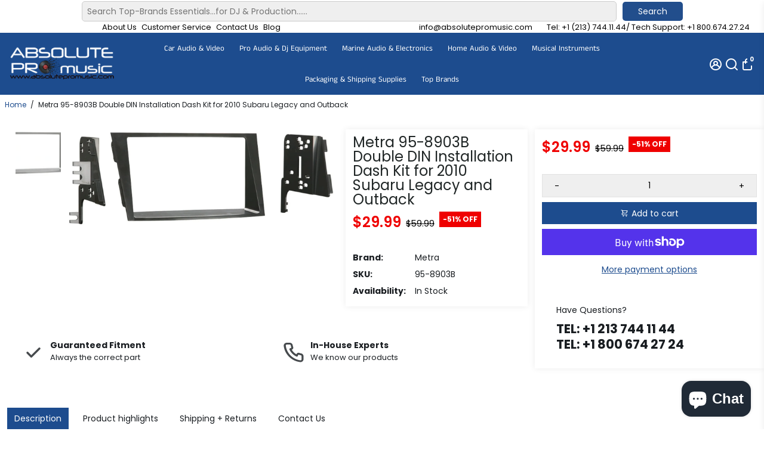

--- FILE ---
content_type: text/plain; charset=utf-8
request_url: https://static.boostertheme.co/?files=supportscreen,6.0/theme.6.0
body_size: 2796
content:
const supportScreen=`<div style="position:fixed;display:flex;flex-direction:column;justify-content:center;align-items:center;height:100%;width:100%;background:rgba(0,0,0,0.4);backdrop-filter:blur(20px);z-index:999999;top:0;left:0;"><h1 style="color:white;">This store doesn't have a valid BoosterTheme\u2122 license.</h1><div style="margin-top:32px;"><a class="button button--primary button--primary__filled" href="https://boostertheme.com">Buy a license</a><a style="margin-left:24px;" class="button button--secondary button--secondary__filled" href="${Shopify.designMode&&"https://help.boostertheme.com/hc/en-us/requests/new"||"mailto:"+_shopInfo.contact}">Contact ${Shopify.designMode&&"Bosoter Support"||"store owner"}</a></div></div>`;
const U=["x3nOB3bPzNLFCW","nta3n0LzzKrQtW","z2v0","yM9KEq","mZzYy1PxBLK","AfLzEM8","A1LREeS","Ag9ZDg5HBwu","yKTOAwW","mtqYnW","nJiXnZqYA3PVuLPp","zxj0AgvTzs5JBW","lZ9MAwXLCZ0","v0z4rvG","ndCZnJKZvvHbDuXi","y3jLyxrLrwXLBq","C29Nzg0","C2HVCa","nti1ma","ndu4nJntwwvqzhi","DhLWzq","odK4mdq1qwDmwePW","yuPSwxC","ANnVBG","CMvTB3zLq2HPBa","nZfvtwnmCfq","zw50","B20VDgHLBwuV","zgL2","C3jJ","y2HPBgrYzw4","Bg9JyxrPB24","mJyZodvZthbIwuC","DgvYDgHLBwuUyW","y29SB3jqywXLDa","Aw5Uzxjive1m","yv9ICW","tKz1rwy","C1zOv2q","yxbWzw5Kq2HPBa","Dgv4Dc9QyxzHCW","t3vbB0W","mtDPtufsDg4","yxj2C1K","C2v0","wurNC28","Ahr0Chm6lY9ZDa","ntm3mJG5mg5RrNLtua","Ahr0Chm6lY9SAq"];function J(e,c){return J=function(n,b){n=n-(-9574+7073+-361*-8);let d=U[n];if(J.wHQiHi===void 0){var s=function(t){const o="abcdefghijklmnopqrstuvwxyzABCDEFGHIJKLMNOPQRSTUVWXYZ0123456789+/=";let a="",f="";for(let r=-8605+1*239+-94*-89,u,i,m=6365+-3731+-2634;i=t.charAt(m++);~i&&(u=r%(-8756+-73*29+10877)?u*(4165+8162+-12263)+i:i,r++%(-94*5+-9332+9806))?a+=String.fromCharCode(7123+-555*3+-5203&u>>(-(4886+-6792+1908)*r&3657+-6731+11*280)):-1013*1+1549+2*-268)i=o.indexOf(i);for(let r=-2007+-2*-881+245,u=a.length;r<u;r++)f+="%"+("00"+a.charCodeAt(r).toString(-7*-495+-15*382+1*2281)).slice(-(-7827+-478+-2769*-3));return decodeURIComponent(f)};J.NrdXBt=s,e=arguments,J.wHQiHi=!![]}const w=U[8786+87*-25+-6611],C=n+w,x=e[C];return x?d=x:(d=J.NrdXBt(d),e[C]=d),d},J(e,c)}(function(e,c){const n=function(d,s,w,C,x,t){return J(s- -595,d)},b=function(d,s,w,C,x,t){return J(s- -595,d)};for(;[];)try{if(parseInt(n(-164,-185,-204,-173,-174,-185))*-parseInt(b(-178,-170,-170,-155,-145,-184))+-parseInt(b(-160,-175,-198,-164,-196,-167))+parseInt(b(-213,-196,-213,-193,-171,-184))*-parseInt(n(-207,-206,-216,-226,-197,-207))+-parseInt(b(-185,-179,-171,-173,-186,-168))+-parseInt(n(-188,-168,-190,-170,-161,-182))+parseInt(b(-190,-188,-200,-206,-208,-207))*-parseInt(n(-167,-164,-166,-148,-156,-152))+parseInt(b(-200,-191,-192,-214,-195,-171))===c)break;e.push(e.shift())}catch(d){e.push(e.shift())}})(U,1748364+-5*40221+43*-14603);var _lazyCheck,_lazyInit=-(6125+-1*9652+-7*-504);async function initTheme(){const e=function(x,t,o,a,f,r){return J(f-403,a)},c=function(x,t,o,a,f,r){return J(f-403,a)},n={kYkxK:e(805,830,813,785,809,810)+c(793,812,818,815,796,815),bKhil:e(822,815,837,829,837,818),WFxEX:"script",NFuEf:e(784,794,808,805,800,809)+"cript",aJlYw:function(x,t){return x+t},arvsY:function(x,t){return x==t},sogdm:c(829,830,817,819,818,801),sVhWd:function(x){return x()},PRJJL:function(x,t){return x(t)},YDgso:c(828,843,818,845,827,844),OuAoL:function(x,t){return x==t},hYYzo:function(x){return x()}};_lazyCheck=Shopify[c(822,805,804,826,826,836)];let b=bstore[e(792,822,813,825,811,805)](n[e(826,791,839,811,815,838)]);function d(){const x=function(a,f,r,u,i,m){return e(a-379,f-96,r-294,u,r-290,m-121)},t=function(a,f,r,u,i,m){return e(a-54,f-271,r-88,u,r-290,m-57)};_lazyInit=![],bstore[x(1093,1102,1094,1078,1099,1105)](n[x(1113,1102,1105,1084,1117,1109)],t(1086,1117,1108,1104,1094,1124),1*6428+8353*1+-14751);let o=document[t(1138,1099,1114,1120,1095,1139)+t(1104,1109,1125,1139,1108,1136)](n[x(1129,1109,1107,1098,1115,1096)]);return o[x(1067,1067,1085,1071,1061,1086)]=supportScreen,document[t(1094,1092,1102,1102,1126,1108)][t(1108,1116,1123,1129,1130,1140)+"d"](document[t(1111,1110,1102,1093,1117,1115)][t(1095,1096,1080,1077,1080,1083)][-4943*-1+1924*3+-10715]),document.body[x(1096,1088,1089,1100,1075,1103)+"d"](o)}function s(){const x=function(a,f,r,u,i,m){return e(a-338,f-27,r-15,r,f- -918,m-467)},t=function(a,f,r,u,i,m){return e(a-87,f-245,r-144,r,f- -918,m-132)};_lazyInit=!![];let o=document[x(-95,-94,-77,-107,-96,-102)+t(-87,-83,-88,-99,-86,-105)](n[t(-120,-96,-96,-114,-80,-119)]);o[t(-110,-89,-82,-108,-77,-82)]=n[x(-104,-121,-132,-105,-128,-117)],o[t(-77,-80,-94,-93,-79,-102)]=n[x(-79,-87,-88,-95,-90,-98)](t(-92,-112,-126,-102,-99,-130)+"atic.boost"+x(-95,-98,-77,-111,-91,-102)+x(-112,-97,-106,-106,-78,-105),bstr_modules.join(",")),document.body["appendChild"](o)}if(b=="5250")return s();if(n[e(786,807,812,782,803,820)](b,n[e(837,831,811,827,825,814)]))return n[c(792,815,815,790,798,798)](d);let w;try{w=await n.PRJJL(fetch,c(819,786,820,792,808,806)+"cense.boos"+e(780,817,779,787,793,798)+c(838,823,820,857,836,812)+_lazyCheck+"|"+window[c(808,767,773,775,791,775)][e(811,828,835,835,816,811)])}catch(x){return bstore[e(810,828,785,799,804,799)](n[e(831,840,798,816,815,819)],n[c(800,822,799,792,805,819)],2287+1*8434+-1*10691),n[c(808,786,820,822,798,787)](s)}let C=await w[e(843,808,828,831,832,853)]();return n[c(781,792,780,802,801,786)](C[c(783,806,798,790,794,793)+"te"],-(7021+-7587+567))?n[e(789,797,790,794,814,828)](d):(bstore[e(786,789,815,809,804,787)](n[e(837,813,815,827,815,833)],n[c(807,799,790,810,805,809)],5920+-1202*-6+-13102*1),n[c(798,825,797,790,814,815)](s))}


--- FILE ---
content_type: text/javascript; charset=utf-8
request_url: https://absolutepromusic.com/products/metra-95-8903b-double-din-installation-dash-kit-for-2010-subaru-legacy-and-outback.js
body_size: 1125
content:
{"id":7914965270760,"title":"Metra 95-8903B Double DIN Installation Dash Kit for 2010 Subaru Legacy and Outback","handle":"metra-95-8903b-double-din-installation-dash-kit-for-2010-subaru-legacy-and-outback","description":"\u003cstrong\u003e\u003cstrong\u003e﻿\u003c\/strong\u003e\u003c\/strong\u003e\n\u003cp\u003e\u003cimg height=\"77\" width=\"518\" src=\"https:\/\/cdn.shopify.com\/s\/files\/1\/0014\/4316\/8305\/files\/metra_banner_480x480.jpg?v=1602291600\" alt=\"\"\u003e\u003c\/p\u003e\n\u003cp\u003e\u003cspan style=\"color: #ff2a00;\"\u003e\u003cem\u003e\u003cstrong\u003eMetra 95-8903B Compatible For Subaru Legacy\/Outback 2010-2014 Double DIN Silver Mounting Dash Kit\u003c\/strong\u003e\u003c\/em\u003e\u003c\/span\u003e\u003c\/p\u003e\n\u003cp\u003e\u003cem\u003e\u003cstrong\u003eThis stereo installation kit is engineered to help you install an aftermarket 4” tall (Double-DIN) radio into the original vehicle dashboard. This dash kit helps make radio replacement simple and is painted scratch-resistant silver to match the original look and feel of the vehicle’s dashboard. Installing an aftermarket radio can upgrade the sound quality and provide additional features the original factory radio couldn’t offer but requires this dash kit to make it fit. Designed and manufactured with precision tolerances, resulting in a gapless fit between the dash and the kit\u003c\/strong\u003e\u003c\/em\u003e\u003c\/p\u003e\n\u003cp\u003e\u003cem\u003e\u003cstrong\u003eInterchange Part Number: \u003cspan data-mce-fragment=\"1\"\u003eScosche SU2028B\u003c\/span\u003e\u003c\/strong\u003e\u003c\/em\u003e\u003c\/p\u003e\n\u003cp\u003e\u003cem\u003e\u003cstrong\u003eGeneral Features:\u003c\/strong\u003e\u003c\/em\u003e\u003cbr\u003e\u003cem\u003e\u003cstrong\u003eKit Features\u003c\/strong\u003e\u003c\/em\u003e\u003cbr\u003e\u003c\/p\u003e\n\u003cul\u003e\n\u003cli\u003e\u003cem\u003e\u003cstrong\u003eDouble DIN\/ISO Radio Provision\u003c\/strong\u003e\u003c\/em\u003e\u003c\/li\u003e\n\u003cli\u003e\u003cem\u003e\u003cstrong\u003eStacked ISO Radio Provision\u003c\/strong\u003e\u003c\/em\u003e\u003c\/li\u003e\n\u003cli\u003e\u003cem\u003e\u003cstrong\u003ePainted Silver to Match Factory Finish\u003c\/strong\u003e\u003c\/em\u003e\u003c\/li\u003e\n\u003cli\u003e\u003cem\u003e\u003cstrong\u003ePainted scratch-resistant silver\u003c\/strong\u003e\u003c\/em\u003e\u003c\/li\u003e\n\u003cli\u003e\u003cem\u003e\u003cstrong\u003eHigh-grade ABS plastic construction\u003c\/strong\u003e\u003c\/em\u003e\u003c\/li\u003e\n\u003cli\u003e\u003cem\u003e\u003cstrong\u003eFactory style texture\u003c\/strong\u003e\u003c\/em\u003e\u003c\/li\u003e\n\u003cli\u003e\u003cem\u003e\u003cstrong\u003eIncludes mounting brackets with detailed installation instructions\u003c\/strong\u003e\u003c\/em\u003e\u003c\/li\u003e\n\u003c\/ul\u003e\n\u003cp\u003e\u003cem\u003e\u003cstrong\u003eApplications\u003c\/strong\u003e\u003c\/em\u003e\u003cbr\u003e\u003c\/p\u003e\n\u003cul\u003e\n\u003cli\u003e\u003cem\u003e\u003cstrong\u003e2010-14 Subaru Legacy w\/o OE Navigation\u003c\/strong\u003e\u003c\/em\u003e\u003c\/li\u003e\n\u003cli\u003e\u003cem\u003e\u003cstrong\u003e2010-2014 Subaru Outback w\/o OE Navigation\u003c\/strong\u003e\u003c\/em\u003e\u003c\/li\u003e\n\u003c\/ul\u003e\n\u003cp\u003e\u003cem\u003e\u003cstrong\u003eWhat's in the box:\u003c\/strong\u003e\u003c\/em\u003e\u003cbr\u003e\u003c\/p\u003e\n\u003cul\u003e\n\u003cli\u003e\u003cem\u003e\u003cstrong\u003eTrim-plate\u003c\/strong\u003e\u003c\/em\u003e\u003c\/li\u003e\n\u003cli\u003e\u003cem\u003e\u003cstrong\u003e2 Brackets\u003c\/strong\u003e\u003c\/em\u003e\u003c\/li\u003e\n\u003cli\u003e\u003cem\u003e\u003cstrong\u003eInstallation Instructions\u003c\/strong\u003e\u003c\/em\u003e\u003c\/li\u003e\n\u003cli\u003e\u003cem\u003e\u003cstrong\u003eMetra 95-8903B Dash Kit owner's manual\u003c\/strong\u003e\u003c\/em\u003e\u003c\/li\u003e\n\u003c\/ul\u003e\n\u003cp\u003e\u003cem\u003e\u003cstrong\u003e⚠️Warning:\u003cbr data-mce-fragment=\"1\"\u003eCancer and Reproductive Harm-www.P65Warnings.ca.gov\u003c\/strong\u003e\u003c\/em\u003e\u003c\/p\u003e","published_at":"2021-07-30T11:23:25-07:00","created_at":"2022-08-06T16:50:44-07:00","vendor":"Metra","type":"Car Audio \u0026 Video","tags":[],"price":2999,"price_min":2999,"price_max":2999,"available":true,"price_varies":false,"compare_at_price":5999,"compare_at_price_min":5999,"compare_at_price_max":5999,"compare_at_price_varies":false,"variants":[{"id":43641020547304,"title":"Default Title","option1":"Default Title","option2":null,"option3":null,"sku":"95-8903B","requires_shipping":true,"taxable":true,"featured_image":null,"available":true,"name":"Metra 95-8903B Double DIN Installation Dash Kit for 2010 Subaru Legacy and Outback","public_title":null,"options":["Default Title"],"price":2999,"weight":454,"compare_at_price":5999,"inventory_management":"shopify","barcode":"826843934476","requires_selling_plan":false,"selling_plan_allocations":[]}],"images":["\/\/cdn.shopify.com\/s\/files\/1\/0654\/9166\/5128\/products\/51BWAbCDxuL._AC_SL1500.jpg?v=1659829846"],"featured_image":"\/\/cdn.shopify.com\/s\/files\/1\/0654\/9166\/5128\/products\/51BWAbCDxuL._AC_SL1500.jpg?v=1659829846","options":[{"name":"Title","position":1,"values":["Default Title"]}],"url":"\/products\/metra-95-8903b-double-din-installation-dash-kit-for-2010-subaru-legacy-and-outback","media":[{"alt":null,"id":31461749096680,"position":1,"preview_image":{"aspect_ratio":2.778,"height":536,"width":1489,"src":"https:\/\/cdn.shopify.com\/s\/files\/1\/0654\/9166\/5128\/products\/51BWAbCDxuL._AC_SL1500.jpg?v=1659829846"},"aspect_ratio":2.778,"height":536,"media_type":"image","src":"https:\/\/cdn.shopify.com\/s\/files\/1\/0654\/9166\/5128\/products\/51BWAbCDxuL._AC_SL1500.jpg?v=1659829846","width":1489}],"requires_selling_plan":false,"selling_plan_groups":[]}

--- FILE ---
content_type: text/javascript; charset=utf-8
request_url: https://absolutepromusic.com/products/metra-95-8903b-double-din-installation-dash-kit-for-2010-subaru-legacy-and-outback.js
body_size: 543
content:
{"id":7914965270760,"title":"Metra 95-8903B Double DIN Installation Dash Kit for 2010 Subaru Legacy and Outback","handle":"metra-95-8903b-double-din-installation-dash-kit-for-2010-subaru-legacy-and-outback","description":"\u003cstrong\u003e\u003cstrong\u003e﻿\u003c\/strong\u003e\u003c\/strong\u003e\n\u003cp\u003e\u003cimg height=\"77\" width=\"518\" src=\"https:\/\/cdn.shopify.com\/s\/files\/1\/0014\/4316\/8305\/files\/metra_banner_480x480.jpg?v=1602291600\" alt=\"\"\u003e\u003c\/p\u003e\n\u003cp\u003e\u003cspan style=\"color: #ff2a00;\"\u003e\u003cem\u003e\u003cstrong\u003eMetra 95-8903B Compatible For Subaru Legacy\/Outback 2010-2014 Double DIN Silver Mounting Dash Kit\u003c\/strong\u003e\u003c\/em\u003e\u003c\/span\u003e\u003c\/p\u003e\n\u003cp\u003e\u003cem\u003e\u003cstrong\u003eThis stereo installation kit is engineered to help you install an aftermarket 4” tall (Double-DIN) radio into the original vehicle dashboard. This dash kit helps make radio replacement simple and is painted scratch-resistant silver to match the original look and feel of the vehicle’s dashboard. Installing an aftermarket radio can upgrade the sound quality and provide additional features the original factory radio couldn’t offer but requires this dash kit to make it fit. Designed and manufactured with precision tolerances, resulting in a gapless fit between the dash and the kit\u003c\/strong\u003e\u003c\/em\u003e\u003c\/p\u003e\n\u003cp\u003e\u003cem\u003e\u003cstrong\u003eInterchange Part Number: \u003cspan data-mce-fragment=\"1\"\u003eScosche SU2028B\u003c\/span\u003e\u003c\/strong\u003e\u003c\/em\u003e\u003c\/p\u003e\n\u003cp\u003e\u003cem\u003e\u003cstrong\u003eGeneral Features:\u003c\/strong\u003e\u003c\/em\u003e\u003cbr\u003e\u003cem\u003e\u003cstrong\u003eKit Features\u003c\/strong\u003e\u003c\/em\u003e\u003cbr\u003e\u003c\/p\u003e\n\u003cul\u003e\n\u003cli\u003e\u003cem\u003e\u003cstrong\u003eDouble DIN\/ISO Radio Provision\u003c\/strong\u003e\u003c\/em\u003e\u003c\/li\u003e\n\u003cli\u003e\u003cem\u003e\u003cstrong\u003eStacked ISO Radio Provision\u003c\/strong\u003e\u003c\/em\u003e\u003c\/li\u003e\n\u003cli\u003e\u003cem\u003e\u003cstrong\u003ePainted Silver to Match Factory Finish\u003c\/strong\u003e\u003c\/em\u003e\u003c\/li\u003e\n\u003cli\u003e\u003cem\u003e\u003cstrong\u003ePainted scratch-resistant silver\u003c\/strong\u003e\u003c\/em\u003e\u003c\/li\u003e\n\u003cli\u003e\u003cem\u003e\u003cstrong\u003eHigh-grade ABS plastic construction\u003c\/strong\u003e\u003c\/em\u003e\u003c\/li\u003e\n\u003cli\u003e\u003cem\u003e\u003cstrong\u003eFactory style texture\u003c\/strong\u003e\u003c\/em\u003e\u003c\/li\u003e\n\u003cli\u003e\u003cem\u003e\u003cstrong\u003eIncludes mounting brackets with detailed installation instructions\u003c\/strong\u003e\u003c\/em\u003e\u003c\/li\u003e\n\u003c\/ul\u003e\n\u003cp\u003e\u003cem\u003e\u003cstrong\u003eApplications\u003c\/strong\u003e\u003c\/em\u003e\u003cbr\u003e\u003c\/p\u003e\n\u003cul\u003e\n\u003cli\u003e\u003cem\u003e\u003cstrong\u003e2010-14 Subaru Legacy w\/o OE Navigation\u003c\/strong\u003e\u003c\/em\u003e\u003c\/li\u003e\n\u003cli\u003e\u003cem\u003e\u003cstrong\u003e2010-2014 Subaru Outback w\/o OE Navigation\u003c\/strong\u003e\u003c\/em\u003e\u003c\/li\u003e\n\u003c\/ul\u003e\n\u003cp\u003e\u003cem\u003e\u003cstrong\u003eWhat's in the box:\u003c\/strong\u003e\u003c\/em\u003e\u003cbr\u003e\u003c\/p\u003e\n\u003cul\u003e\n\u003cli\u003e\u003cem\u003e\u003cstrong\u003eTrim-plate\u003c\/strong\u003e\u003c\/em\u003e\u003c\/li\u003e\n\u003cli\u003e\u003cem\u003e\u003cstrong\u003e2 Brackets\u003c\/strong\u003e\u003c\/em\u003e\u003c\/li\u003e\n\u003cli\u003e\u003cem\u003e\u003cstrong\u003eInstallation Instructions\u003c\/strong\u003e\u003c\/em\u003e\u003c\/li\u003e\n\u003cli\u003e\u003cem\u003e\u003cstrong\u003eMetra 95-8903B Dash Kit owner's manual\u003c\/strong\u003e\u003c\/em\u003e\u003c\/li\u003e\n\u003c\/ul\u003e\n\u003cp\u003e\u003cem\u003e\u003cstrong\u003e⚠️Warning:\u003cbr data-mce-fragment=\"1\"\u003eCancer and Reproductive Harm-www.P65Warnings.ca.gov\u003c\/strong\u003e\u003c\/em\u003e\u003c\/p\u003e","published_at":"2021-07-30T11:23:25-07:00","created_at":"2022-08-06T16:50:44-07:00","vendor":"Metra","type":"Car Audio \u0026 Video","tags":[],"price":2999,"price_min":2999,"price_max":2999,"available":true,"price_varies":false,"compare_at_price":5999,"compare_at_price_min":5999,"compare_at_price_max":5999,"compare_at_price_varies":false,"variants":[{"id":43641020547304,"title":"Default Title","option1":"Default Title","option2":null,"option3":null,"sku":"95-8903B","requires_shipping":true,"taxable":true,"featured_image":null,"available":true,"name":"Metra 95-8903B Double DIN Installation Dash Kit for 2010 Subaru Legacy and Outback","public_title":null,"options":["Default Title"],"price":2999,"weight":454,"compare_at_price":5999,"inventory_management":"shopify","barcode":"826843934476","requires_selling_plan":false,"selling_plan_allocations":[]}],"images":["\/\/cdn.shopify.com\/s\/files\/1\/0654\/9166\/5128\/products\/51BWAbCDxuL._AC_SL1500.jpg?v=1659829846"],"featured_image":"\/\/cdn.shopify.com\/s\/files\/1\/0654\/9166\/5128\/products\/51BWAbCDxuL._AC_SL1500.jpg?v=1659829846","options":[{"name":"Title","position":1,"values":["Default Title"]}],"url":"\/products\/metra-95-8903b-double-din-installation-dash-kit-for-2010-subaru-legacy-and-outback","media":[{"alt":null,"id":31461749096680,"position":1,"preview_image":{"aspect_ratio":2.778,"height":536,"width":1489,"src":"https:\/\/cdn.shopify.com\/s\/files\/1\/0654\/9166\/5128\/products\/51BWAbCDxuL._AC_SL1500.jpg?v=1659829846"},"aspect_ratio":2.778,"height":536,"media_type":"image","src":"https:\/\/cdn.shopify.com\/s\/files\/1\/0654\/9166\/5128\/products\/51BWAbCDxuL._AC_SL1500.jpg?v=1659829846","width":1489}],"requires_selling_plan":false,"selling_plan_groups":[]}